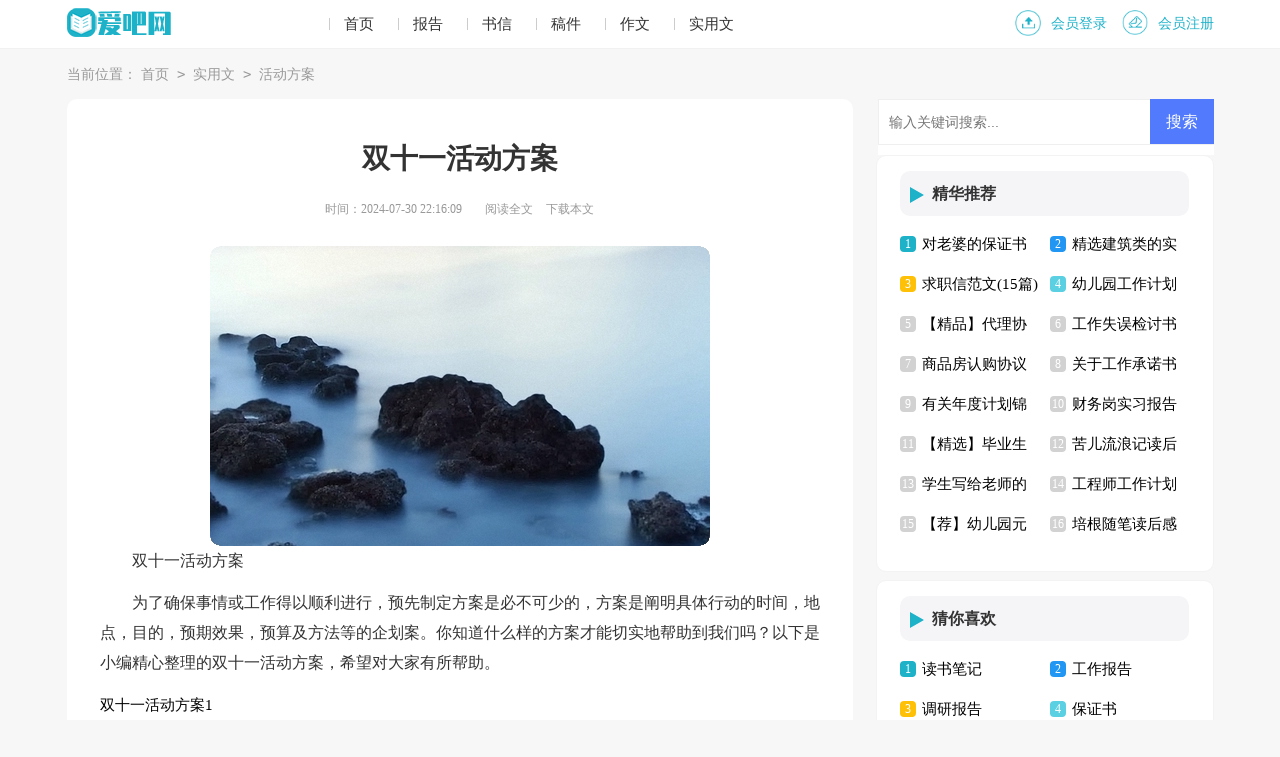

--- FILE ---
content_type: text/html; charset=utf-8
request_url: https://www.pengbangying.com/shiyongwen/huodongfangan/14963.html
body_size: 11321
content:
<!DOCTYPE html>
<html>
<head>
<meta charset="UTF-8">
<meta name="viewport" content="width=device-width, initial-scale=1.0, maximum-scale=1.0, user-scalable=no" />
<meta name="apple-mobile-web-app-capable" content="yes" />
<meta name="format-detection" content="telephone=no">
<title>双十一活动方案-爱吧网</title>
<meta name="keywords" content="双十,方案,活动" />
<meta name="description" content="双十一活动方案为了确保事情或工作得以顺利进行，预先制定方案是必不可少的，方案是阐明具体行动的时间，地点，目的，预期效果，预算及方法等的企划案。你知道什么样的方案才能切实地帮" />
<link rel="stylesheet" href="https://www.pengbangying.com/static/css/article.css">
<link rel="stylesheet" href="https://www.pengbangying.com/static/css/base.css">
<!--[if IE]>
<link rel="stylesheet" href="https://www.pengbangying.com/static/css/article.ie.css">
<![endif]-->
<script>
function onKeyDown(){
if ((event.keyCode==116)||(window.event.ctrlKey)||(window.event.shiftKey)||(event.keyCode==122)){
event.keyCode=0;
event.returnValue=false;
}}
</script>
</head>
<body onkeydown="onKeyDown()" oncontextmenu="return false" onselectstart="return false" ondragstart="return false">
<div class="header">
    <div class="header_box">
        <a href="https://www.pengbangying.com/" class="logo"></a>
        <div class="nav">
            <a href="https://www.pengbangying.com/"  title="首页">首页</a>    
            <a href="https://www.pengbangying.com/baogao/"  title="报告">报告</a>            
            <a href="https://www.pengbangying.com/shuxin/"  title="书信">书信</a>           
            <a href="https://www.pengbangying.com/gaojian/"  title="稿件">稿件</a>           
            <a href="https://www.pengbangying.com/zuowen/"  title="作文">作文</a>           
            <a href="https://www.pengbangying.com/shiyongwen/"  title="实用文">实用文</a>           
        </div>
        <script src="https://www.pengbangying.com/e/member/login/loginjs.php"></script>
    </div>
</div>
<div class="main">
    <div class="sidebar">当前位置：<a href="https://www.pengbangying.com/">首页</a>&nbsp;<code>></code>&nbsp;<a href="https://www.pengbangying.com/shiyongwen/">实用文</a>&nbsp;<code>></code>&nbsp;<a href="https://www.pengbangying.com/shiyongwen/huodongfangan/">活动方案</a></div>
    <div class="main-left">
        <div class="article">
            <h1 class="title">双十一活动方案</h1>
            <div class="info">
                <span class="time">时间：2024-07-30 22:16:09</span>
                <span class="sm_after_time"></span>             
                <span class="source"><a href="https://www.pengbangying.com/e/class/see.php?classid=54&id=14963&dotop=1" class="jhcdown  hidden-xs" rel="nofollow"  target="_blank">阅读全文</a></span>
                <span class="source"><a tpid="25" href="https://www.pengbangying.com/e/class/see.php?classid=54&id=14963&dotop=2" target="_blank"  class="jhcdown  hidden-xs"  rel="nofollow">下载本文</a></span>
            </div>
            <div class="content">
               <img src="https://img.jihtu.com/upload/9287.jpg" alt="双十一活动方案" /><p>双十一活动方案</p><p>为了确保事情或工作得以顺利进行，预先制定方案是必不可少的，方案是阐明具体行动的时间，地点，目的，预期效果，预算及方法等的企划案。你知道什么样的方案才能切实地帮助到我们吗？以下是小编精心整理的双十一活动方案，希望对大家有所帮助。</p><p style="text-align: center;"></p>
双十一活动方案1
<p>一、促销主题：</p><p>疯狂底价脱单狂欢</p><p>二、活动时间：</p><p>20xx年11月1日—20xx年11月20日</p><p>三、活动地点：</p><p>xx家具城</p><p>四、策划说明：</p><p>光棍节是围绕【单】做文章的节日，很多年轻人趁此节日庆祝单身，或者脱离单身。</p><p>1、脱单雄心进店有礼</p><p>表白绝不能赤手空拳！</p><p>凡活动期间前10名进店/活动当天受邀到店前20名，即可获得脱单助手：爱心抱枕一个！</p><p>2、脱单有奖进店有礼</p><p>添加尚品宅配官方微信，朋友圈晒出你当天到xxx指定活动门店参与活动的“证据”，即有机会赢取沙发床1张。</p><p>活动规则：</p><p>1、编辑#活动内容待定#朋友圈分享你到活动现场/指定门店参加活动的照片即有机会参加床垫抽奖活动，每个仅限参与1次；</p><p>3、活动结束后将抽取1名幸运客户，奖励床垫一张；</p><p>4、中奖名单将于抽奖后在尚品宅配榆林官方微信上公布。</p><p>3、疯抢底价脱单优惠</p><p>绝配券：预约量尺送500元绝配券。</p><p>脱单特惠：</p><p>全屋正价商品满10000元，即送20xx元现金券；</p><p>正价柜类满20000元或以上，再减20xx元；</p><p>正价柜类满30000元或以上，再减4000元；</p><p>正价柜类满40000元或以上，再减6000元；</p><p>正价柜类满50000元或以上，再减8000元；</p><p>脱单抄底折：</p><p>正价柜类满10000元以上，预存10000元，享惊喜额外9.5折；</p><p>正价柜类满20000元以上，预存20000元，享惊喜额外9.4折；</p><p>正价柜类满30000元以上，预存30000元，享惊喜额外9.3折；</p><p>正价柜类满40000元以上，预存40000元，享惊喜额外9.2折；</p><p>正价柜类满50000元以上，预存50000元，享惊喜额外9.1折；</p><p>活动当天到店再享神秘折上折，一脱到底</p><p>凡活动当天到店，正价柜类满20000元以上，惊喜折后再享1%返点优惠。</p>双十一活动方案2
<p>一、活动背景</p><p>在每年的这一天，一直习惯过着单身的你是否感到寂寞、孤独、繁忙的学习与生活你是否糟糕透了？你忧郁的眼神表露出了你对美好生活的向往！但是单身并不是错，沉重的心理需要得到释放、寂寞的心需要朋友来安慰、平淡的生活需要一点刺激和浪漫。我们倡导健康、快乐、自信、时尚、让生活可以更美好！</p><p>二、活动目的</p><p>通过本次活动全心全意为同学们服务，消除同学们的心理压力和心理困扰，更好的处理人际关系，以健康积极向上的态度迎接挑战。</p><p>三、活动主题</p><p>我单身·我贵族</p><p>四、活动对象</p><p>在校学生</p><p>五、活动时间</p><p>xx年11月11日</p><p>六、活动内容</p><p>活动一：心灵寄语</p><p>活动主题：打开心扉，畅游爱的海洋活动形式：以卡片的形式展览活动地点：g3食堂门口</p><p>活动内容：写下自己对人生的感悟、对爱的感受，内容可涉及立志、感恩、信任、价值追求、理想与感情等各个方面(100字以内);届时将挑选出制作精致和写得优秀的作品进行展览，让全校同学共同分享。</p><p>活动二：心理图片展和心理知识展</p><p>活动形式：展板或者海报活动主题：快乐生活</p><p>活动内容：图片展板、心理健康知识展板</p><p>活动流程：搜集心理材料，设计并制作海报或者展板</p><p>活动三：心理电影展播(心随影动)</p><p>活动目的：培养同学们的责任感、奉献意识、爱的意识及独立和锲而不舍的精神，引导他们树立正确的价值观，营造良好的学习和生活氛围。此外，也可以丰富同学们的大学生活。活动过程：</p><p>1、申请多媒体教室</p><p>2、搜集好与此相关的资料，做一期主题为“大学生心之路程”电影节的宣传，宣传此次电影节。</p><p>3、看电影过程中维持好秩序，保证现场的安静，保证活动顺利举行播放电影：《当幸福来敲门》《2分20秒》活动四：心智拓展运动会策划方案</p><p>活动目的：培养同学们勇于去展现自我，实现自我，挑战自我的意识;使同学们有一个明确的人生目标。</p><p>活动地点：操场活动过程：</p><p>活动一美女色狼英雄</p><p>参赛队员：每组五人，男女不限。</p><p>规则：各组指定美女、色狼、英雄的代表动作，比赛时可事先约定好出什么动作，然后两个比赛组同时喊出各自的动作名称并做出动作，其中美女胜英雄、英雄胜色狼、色狼胜美女。胜者晋级下一轮继续比赛。</p><p>活动二套圈活动</p><p>参赛队员：每队八人，男女不限。</p><p>规则：每队自己选择方法使自己的队员依次从头到脚通过一个软圆圈，每轮用时最少者为胜者。最后一名的队伍派一名代表说明自己失败的原因。</p><p>道具：软圆圈若干。</p><p>活动三海底传月</p><p>参赛队员：每队十人，男女不限。</p><p>规则：每对依次面向同一方向排成一列，间距为一米。第一名队员双手持篮球，其余队员弯腰，双腿分开，当听到裁判发令后，有第一名队员将球从胯下传给第二名队员，依次类推，第一名队员将球传出后立即跑向第十名队员身后继续接传球，直至十名队员全部跑过终点，用时少者获胜，其中在传球过程中球没落地一次加罚两秒。最后一名的队伍向第一名的队伍鼓掌祝贺。</p><p>道具：篮球若干。</p><p>活动四踢毽子</p><p>参赛队员：每队六人，男女不限。</p><p>规则：每队六人站立围成一个圈，由其中一名队员开始踢毽子，队员可选择自己一直踢，也可将毽子踢给队友，但毽子不能落地，队员可用身体任意部位(手臂除外)接毽子，每位队员若没接住毽子自动退出，五分钟后剩下的队员最多的队伍获胜。</p><p>道具：毽子</p><p>活动五心灵感应</p><p>参赛队员：每队五人，男女不限。</p><p>规则：无人中分为两组，三人一组为a组，另两人为b组，两组队员对立站好，保持一定距离，裁判在b组队员身后拿一张纸，上面写一个词，b组队员不能看，a组队员看后用一系列动作表示这个词语，让b组同学猜，活动过程中任何人不许说话。</p><p>道具：a4纸。</p><p>活动六：两人三腿谁最快</p><p>规则：两个参赛者把两条腿绑在一起前进100米，统计所有组合的时间，按到达终点用时多少排名得分，第 <em>……此处隐藏4158个字……</em>/p><p>凡活动期间在x购物的顾客，单张水单金额满x元，均可参加抽奖活动。</p><p>一等奖1名品牌智能手机一台</p><p>二等奖2名x超市购物卡一张</p><p>三等奖6名真空保温杯一个</p><p>四等奖20名心相印卷纸一提</p><p>参与奖20x名精美礼品一份</p><p>活动三一个人的节日双倍的甜蜜(11月11日)</p><p>购物满x元+1元赠2个棒棒糖(x元/个，x份)</p><p>购物满x元+11元赠2盒巧克力(x元/盒，x份)</p><p>(甜蜜有限，礼品送完为止。)</p><p>四、活动费用预计</p><p>1、抽奖刮刮卡预计成本x元，奖品成本x元，总计x元。</p><p>2、双倍甜蜜活动，活动预计成本x元。</p><p>3、海报及广告宣传费用x元。</p><p>此次活动预计总体费用x元。</p><p>五、活动宣传</p><p>1、广告投放，采用报纸提前x天投放x期。</p><p>2、大型外立面广告宣传及超市DM单相结合，做到醒目，吸引顾客。</p><p>3、采取超市播音加场外促销宣传等方式，加大宣传力度。</p><p>4、采取地贴、吊旗和宣传指示牌，加上喜庆的音乐营造良好的活动氛围。</p>双十一活动方案6
<p>一、策划书名称</p><p>xx网店双十一营销策划书</p><p>二、活动背景</p><p>随着互联网的发展，网上购物已经成为一件很普遍的事情。淘宝便是如今在线电子商务平台的一位领跑者，在消费群体的消费能力与淘宝销售额的飞速增长的当下，很多人从电商的市场潜力中看到了商机，也被这块公平的创业人土所吸引，纷纷加入到电商这个行列中来。</p><p>由此带来的影响是，即便淘宝的消费市场足够大，但是竞争的激烈程度也越来越大。因此，在如今的xx环境中，如果没有促销活动的带动，即便是品牌大店，也会很难守得住中小型网店价格战的冲击，销售数据就会很惨淡。即将到来的双十一，无疑又为一场电商大战拉开了帷幕，在这样的.情形下，xx店主们要开始绷紧神经，细致的做好排兵布阵了。</p><p>三、活动目的和意义</p><p>在双十一电商大促之时，利用各类营销手段、吸引消费者的注意、提高网店的流量、增加店内的销售额，最终使得本店的销售业绩与在消费者心中的印象在双十一期间得到良好的提升。</p><p>四、活动内容</p><p>1、店面的装修与整体感觉：对本店首页和宝贝的内容页进行美工、编排，尽量做到图文并茂，时刻都要充满双十一大促销的气氛，调动消费者的购买欲望。装修阶段基本分为三个：</p><p>(1)节前：渲染双十一的气氛，提前吸引消费者对双十一大促的期待心理，甚至可以对一些宝贝进行提前优惠促销，使顾客对本店持有关注。</p><p>(2)双十一：店面要体现出在尽最大力度进行促销的景象，针对商品推出各式各样的促销方式，不管忙或不忙，为每一个顾客做好服务。</p><p>(3)节后：体现“双十一过去，但是促销余热还未褪去”，让迟来的买家、或者关注本店的买家，还能享受到双十一带给他们的促销福利，只是相较当日，必然要有很大的收敛，但是凸显了本店以买家为上帝的宗旨。</p><p>2、促销方式：</p><p>(1)直接打折：原价x元，现价5折x元销售，这种打折的方式是最简单明了的，消费者也很容易理解。不管是店铺哪一款宝贝，即便是遇上全店几折起的整店销售时，就算不能在规定的x款折扣价格显示的宝贝里面，但是拍下后直接改价同样是很多消费者较为容易接受的方式。</p><p>(2)买一送一：全场任意选择一款宝贝，送另外一件宝贝，以价格最高的作为成交的最后金额。这种促销的方式就看消费者的眼光了，如果精明的消费者选择得当，就等于是享受了差不多5折的优惠。</p><p>(3)两件包邮：购买了一件宝贝后，发现再买一件就可以享受包邮的服务，必然会有再次购买的.欲望。虽然这种折扣的力度不大，但是很多消费者还是愿意买单的。</p><p>(4)满就送：满x元送x元优惠券，这种方式就稍微有点讲究了。比如说这款宝贝刚好x元，不符合优惠的条件，那就必须再选择另外一款累计起来才能享受优惠券的折扣了。</p><p>(5)搭配套餐：这种方式就有点绑架消费者的意思了。比如购买全场任意一件宝贝，搭配x元就可以加一件x元以下的宝贝，加x元就可以送一件x元以下的宝贝。类似这种方式就是以价格大的带动价格低的宝贝，更能拉动网店的销售量。据相关数据统计，这个方式是最受消费者欢迎的。</p><p>3、客服：</p><p>双十一期间消费者的流量一般都会比平时多出很多，在这个时候，就要求客服一定要把握好语句和回复速度，在语言里最好加上双十一大促的欢快信息，对买家的购买欲望也是一种促进。</p><p>4、售后：</p><p>当顾客在买过店里的宝贝时出现了问题要退货，要及时、有礼貌，和善的处理，不要给顾客留下毛病，对物品的问题做出适当的调解，是退货还是协商，不要让顾客找到xx网来维权。</p>双十一活动方案7
<p>每年的光棍节都是各大化妆品品牌争相上演促销大战的时候。特别是淘宝推出之后，几乎每年电商都会用全新的记录证明的商机。光棍节除了在美容行业的日化线里贡献良多，专业线同样不能错过这个商机。下面我们一起来看看xx美容院活动方案的推荐。</p><p>一、活动时间</p><p>20xx年x月x日。</p><p>二、活动地点</p><p>xx美容院各大直营店。</p><p>三、活动对象</p><p>所有的新老单身女性顾客。</p><p>四、活动目的</p><p>恰逢“大小光棍节”，为了使所有的单身女性顾客能够在此节日中感受到xx美容院的温暖，并且还能够得到美的体验。在“光棍节”期间，并且结合季节、气候等问题xx美容院特此推出补水、防干、修复等广受女性朋友欢迎的促销项目。希望能够借此时节，与顾客建立一个和谐、温馨的沟通平台。能为xx美容院带来更多的新朋友，提升xx美容院的消费者市场占有率。</p><p>五、活动宣传</p><p>1、“光棍节”本是从网络上流传而来的节日，所以在宣传上要着重在网络宣传策划中。首先在xx美容院的官网、官方微博以及论坛等渠道上发布关于这次活动的宣传信息。提前两周的左右将活动内容发布在网络上。</p><p>2、活动期间在人流密集的场所、街道以及商业的主干道等街面，发放宣传单及优惠卷等。</p><p>3、活动x周前只要是在店内消费达到一定金额的顾客，分发节日的优惠卷和体验卷等。并且装饰美容院门头、在美容院门口张贴海报和悬挂横幅等。</p><p>六、活动内容</p><p>1、美容院内的会员在活动期间参与本次活动，凭会员卡能够销售8折的优惠并且领取护肤的体验券，如果会员积分卡内的积分达到x分及以上者，凭借会员卡能够免费在店内体验一次xx的项目。</p><p>2、非会员的顾客，在活动期间进店消费达到xx元者，可以直接享受xx折的优惠。并且赠送会员卡一张，和美容院提供的护肤小样试用装一份。</p><p>七、注意事项</p><p>1、做好前台的登记，记载好顾客名字和信息资料。</p><p>2、对员工做好活动的培训，为了答谢顾客，挖掘顾客的潜在消费力，稳定顾客源。所以在活动期间要注意从顾客进门到消费结束后的每一个环节，保持微笑，亲切待人。</p>            </div>
            <a href="https://www.pengbangying.com/e/class/see.php?classid=54&id=14963&dotop=2" target="_blank" class="download_card" rel="nofollow">
        <img class="download_card_pic" src="https://www.pengbangying.com/static/img/icon_word.png" alt="">
        <div class="download_card_msg">
            <div class="download_card_title" style="text-decoration:none;">《双十一活动方案.doc》</div>
            <div class="download_card_tip">将本文的Word文档下载到电脑，方便收藏和打印</div>
            <div class="download_card_tj">
                <span>推荐度：</span>
<img src="https://www.pengbangying.com/static/img/icon_star.png" alt="">
<img src="https://www.pengbangying.com/static/img/icon_star.png" alt="">
<img src="https://www.pengbangying.com/static/img/icon_star.png" alt="">
<img src="https://www.pengbangying.com/static/img/icon_star.png" alt="">
<img src="https://www.pengbangying.com/static/img/icon_star.png" alt="">
            </div>
        </div>
        <div class="download_card_btn">
            <img src="https://www.pengbangying.com/static/img/down.png" alt="">
            <div class="downlod_btn_right">
                <div>点击下载文档</div>
                <p>文档为doc格式</p>
            </div>
        </div>
    </a>
            <div class="pager"></div>
        </div>
        <div class="related_article_img">
            <div class="related_top"><code>活动方案图文推荐</code></div>
            <ul>
                    <li><a target="_blank" title="腊八节活动方案(15篇)" href="https://www.pengbangying.com/shiyongwen/huodongfangan/29307.html"><img loading="lazy" src="https://img.jihtu.com/upload/2922.jpg" alt="腊八节活动方案(15篇)"><span>腊八节活动方案(15篇)</span></a></li>
                    <li><a target="_blank" title="冬至节气活动方案" href="https://www.pengbangying.com/shiyongwen/huodongfangan/29288.html"><img loading="lazy" src="https://img.jihtu.com/upload/6137.jpg" alt="冬至节气活动方案"><span>冬至节气活动方案</span></a></li>
                    <li><a target="_blank" title="学校消防教育活动方案" href="https://www.pengbangying.com/shiyongwen/huodongfangan/29287.html"><img loading="lazy" src="https://img.jihtu.com/upload/3703.jpg" alt="学校消防教育活动方案"><span>学校消防教育活动方案</span></a></li>
                    <li><a target="_blank" title="超市圣诞节活动方案" href="https://www.pengbangying.com/shiyongwen/huodongfangan/29108.html"><img loading="lazy" src="https://img.jihtu.com/upload/1516.jpg" alt="超市圣诞节活动方案"><span>超市圣诞节活动方案</span></a></li>
                </ul>
        </div>
        <div class="related_about">
            <div class="related_about_t"><code>相关文章推荐</code></div>
            <ul>
                <li><a href="https://www.pengbangying.com/shuxin/daoqianxin/605.html" target="_blank" title="给老师道歉信集合15篇">给老师道歉信集合15篇</a></li>
                <li><a href="https://www.pengbangying.com/baogao/shuzhibaogao/2299.html" target="_blank" title="财务个人年终述职报告">财务个人年终述职报告</a></li>
                <li><a href="https://www.pengbangying.com/zuowen/zhouji/876.html" target="_blank" title="有关高中周记模板合集9篇">有关高中周记模板合集9篇</a></li>
                <li><a href="https://www.pengbangying.com/shiyongwen/xuexijihua/970.html" target="_blank" title="【精品】寒假学习计划模板九篇">【精品】寒假学习计划模板九篇</a></li>
                <li><a href="https://www.pengbangying.com/shuxin/biaoyangxin/1239.html" target="_blank" title="关于幼儿园给幼儿表扬信范文7篇">关于幼儿园给幼儿表扬信范文7篇</a></li>
                <li><a href="https://www.pengbangying.com/shiyongwen/niandujihua/552.html" target="_blank" title="关于年度计划集合5篇">关于年度计划集合5篇</a></li>
                <li><a href="https://www.pengbangying.com/shuxin/jianyishu/2455.html" target="_blank" title="有关建议保护环境的建议书模板九篇">有关建议保护环境的建议书模板九篇</a></li>
                <li><a href="https://www.pengbangying.com/shuxin/xieyishu/295.html" target="_blank" title="教师培训协议书合集9篇">教师培训协议书合集9篇</a></li>
                <li><a href="https://www.pengbangying.com/zuowen/duhougan/2393.html" target="_blank" title="《手斧男孩》读后感通用15篇">《手斧男孩》读后感通用15篇</a></li>
                <li><a href="https://www.pengbangying.com/shuxin/qiuzhixin/2724.html" target="_blank" title="机电专业毕业生的求职信">机电专业毕业生的求职信</a></li>
                <li><a href="https://www.pengbangying.com/shiyongwen/xuexijihua/2888.html" target="_blank" title="【精华】寒假学习计划模板汇总6篇">【精华】寒假学习计划模板汇总6篇</a></li>
                <li><a href="https://www.pengbangying.com/gaojian/yanjianggao/2510.html" target="_blank" title="珍爱生命演讲稿【精】">珍爱生命演讲稿【精】</a></li>
            </ul>
        </div>        <div class="previous">
            <span class="pre">上一篇：<a href='https://www.pengbangying.com/shiyongwen/huodongfangan/14959.html'>糖尿病活动方案</a></span>
            <span class="next">下一篇：<a href='https://www.pengbangying.com/shiyongwen/huodongfangan/14966.html'>糖尿病日活动方案</a></span>
        </div>
    </div>
    <div class="main-right">
        <div class="right_fix">
        <div id="search-7" class="widget widget_search">
        <form onsubmit="return checkSearchForm()" method="post" name="searchform" class="search-form" action="/e/search/index.php" >
          <input type="text" class="keyword" name="keyboard" placeholder="输入关键词搜索..." value="">
          <input type="submit" class="submit" value="搜索">
          <input type="hidden" value="title" name="show">
        <input type="hidden" value="1" name="tempid">
        <input type="hidden" value="news" name="tbname">
        <input name="mid" value="1" type="hidden">
        <input name="dopost" value="search" type="hidden">
        </form>
      </div>
        <div class="yw_box">
                <div class="yw_box_t"><span>精华推荐</span></div>
                <ul>
                    <li><em>1</em><a href="https://www.pengbangying.com/shuxin/baozhengshu/358.html" target="_blank" title="对老婆的保证书范文合集5篇">对老婆的保证书范文合集5篇</a></li>
                    <li><em>2</em><a href="https://www.pengbangying.com/baogao/shixibaogao/790.html" target="_blank" title="精选建筑类的实习报告4篇">精选建筑类的实习报告4篇</a></li>
                    <li><em>3</em><a href="https://www.pengbangying.com/shuxin/qiuzhixin/2876.html" target="_blank" title="求职信范文(15篇)">求职信范文(15篇)</a></li>
                    <li><em>4</em><a href="https://www.pengbangying.com/shiyongwen/gongzuojihua/2980.html" target="_blank" title="幼儿园工作计划【精】">幼儿园工作计划【精】</a></li>
                    <li><em>5</em><a href="https://www.pengbangying.com/shuxin/xieyishu/252.html" target="_blank" title="【精品】代理协议书集锦10篇">【精品】代理协议书集锦10篇</a></li>
                    <li><em>6</em><a href="https://www.pengbangying.com/shuxin/jiantaoshu/1346.html" target="_blank" title="工作失误检讨书【荐】">工作失误检讨书【荐】</a></li>
                    <li><em>7</em><a href="https://www.pengbangying.com/shuxin/xieyishu/2965.html" target="_blank" title="商品房认购协议书5篇">商品房认购协议书5篇</a></li>
                    <li><em>8</em><a href="https://www.pengbangying.com/shuxin/chengnuoshu/1756.html" target="_blank" title="关于工作承诺书模板汇编六篇">关于工作承诺书模板汇编六篇</a></li>
                    <li><em>9</em><a href="https://www.pengbangying.com/shiyongwen/niandujihua/2893.html" target="_blank" title="有关年度计划锦集六篇">有关年度计划锦集六篇</a></li>
                    <li><em>10</em><a href="https://www.pengbangying.com/baogao/shixibaogao/166.html" target="_blank" title="财务岗实习报告合集8篇">财务岗实习报告合集8篇</a></li>
                    <li><em>11</em><a href="https://www.pengbangying.com/shuxin/zijianxin/1178.html" target="_blank" title="【精选】毕业生自荐信模板汇编九篇">【精选】毕业生自荐信模板汇编九篇</a></li>
                    <li><em>12</em><a href="https://www.pengbangying.com/zuowen/duhougan/2384.html" target="_blank" title="苦儿流浪记读后感(汇编15篇)">苦儿流浪记读后感(汇编15篇)</a></li>
                    <li><em>13</em><a href="https://www.pengbangying.com/shuxin/daoqianxin/2365.html" target="_blank" title="学生写给老师的道歉信">学生写给老师的道歉信</a></li>
                    <li><em>14</em><a href="https://www.pengbangying.com/shiyongwen/gongzuojihua/1660.html" target="_blank" title="工程师工作计划(15篇)">工程师工作计划(15篇)</a></li>
                    <li><em>15</em><a href="https://www.pengbangying.com/shiyongwen/huodongfangan/1204.html" target="_blank" title="【荐】幼儿园元旦活动方案">【荐】幼儿园元旦活动方案</a></li>
                    <li><em>16</em><a href="https://www.pengbangying.com/zuowen/duhougan/1038.html" target="_blank" title="培根随笔读后感(合集15篇)">培根随笔读后感(合集15篇)</a></li>
                </ul>
            </div>        <div class="yw_box">
                <div class="yw_box_t"><span>猜你喜欢</span></div>
                <ul class="you_like">
                    <li><em>1</em><a href="https://www.pengbangying.com/zuowen/dushubiji/" title="读书笔记" target="_blank">读书笔记</a></li>
                    <li><em>2</em><a href="https://www.pengbangying.com/baogao/gongzuobaogao/" title="工作报告" target="_blank">工作报告</a></li>
                    <li><em>3</em><a href="https://www.pengbangying.com/baogao/diaoyanbaogao/" title="调研报告" target="_blank">调研报告</a></li>
                    <li><em>4</em><a href="https://www.pengbangying.com/shuxin/baozhengshu/" title="保证书" target="_blank">保证书</a></li>
                    <li><em>5</em><a href="https://www.pengbangying.com/shuxin/qiuzhixin/" title="求职信" target="_blank">求职信</a></li>
                    <li><em>6</em><a href="https://www.pengbangying.com/gaojian/zhuchigao/" title="主持稿" target="_blank">主持稿</a></li>
                    <li><em>7</em><a href="https://www.pengbangying.com/shiyongwen/xuexijihua/" title="学习计划" target="_blank">学习计划</a></li>
                    <li><em>8</em><a href="https://www.pengbangying.com/shiyongwen/cuxiaofangan/" title="促销方案" target="_blank">促销方案</a></li>
                    <li><em>9</em><a href="https://www.pengbangying.com/shuxin/" title="书信" target="_blank">书信</a></li>
                    <li><em>10</em><a href="https://www.pengbangying.com/baogao/shijianbaogao/" title="实践报告" target="_blank">实践报告</a></li>
                    <li><em>11</em><a href="https://www.pengbangying.com/gaojian/" title="稿件" target="_blank">稿件</a></li>
                    <li><em>12</em><a href="https://www.pengbangying.com/zuowen/dushuxinde/" title="读书心得" target="_blank">读书心得</a></li>
                    <li><em>13</em><a href="https://www.pengbangying.com/shiyongwen/shixizongjie/" title="实习总结" target="_blank">实习总结</a></li>
                    <li><em>14</em><a href="https://www.pengbangying.com/zuowen/chuzhongzuowen/" title="初中作文" target="_blank">初中作文</a></li>
                    <li><em>15</em><a href="https://www.pengbangying.com/shiyongwen/huodongzongjie/" title="活动总结" target="_blank">活动总结</a></li>
                    <li><em>16</em><a href="https://www.pengbangying.com/zuowen/riji/" title="日记" target="_blank">日记</a></li>
                </ul>
            </div>        </div>
    </div>
</div>
<div class="related_article"></div>
</div>
<div class="footer">
    <p>Copyright © 2023 <a target="_blank" title="爱吧网" href="https://www.pengbangying.com/">爱吧网</a> www.pengbangying.com 版权所有<a target="_blank" href="https://www.pengbangying.com/sitemap/news/1.xml">Sitemap</a></p>
</div>
</body>
</html>

--- FILE ---
content_type: text/css
request_url: https://www.pengbangying.com/static/css/article.css
body_size: 1891
content:
@import url(article.ie.css) screen and (min-width:750px);
@media screen and (max-width: 750px) {
@charset "gb2312";
    body,div,ul,ol,li,dl,dt,dd,h1,h2,h3,h4,h5,h6,pre,code,form,fieldset,legend,input,textarea,p,blockquote,th,td{margin:0;padding:0;}
    fieldset,img,input{border:0 none;}li{list-style:none;}
    h1,h2,h3,h4,h5,h6{font-size:100%;font-weight:normal;line-height:1.2;}
    em,cite,i{font-style:normal;}
    a{text-decoration:none;padding:0;margin:0;color: #2965b1;font-size: 14px;}

    /*header*/
    .header{height: 52px;}
    .header_box{width: 100%;text-align: center;position: relative;background: #f9f9f9;border-bottom: 1px solid #ebebeb;height: 45px;}
    .logo{width: 170px;height: 30px;background:url("../img/logo.png") no-repeat;display: inline-block;margin-top: 8px;background-size: 100%;}
    .header .nav{float: left;font-size:15px;position: absolute;top: 54px;height: 400px;display: none;}
    .header .nav a{float: left;margin-left: 34px;font-size: 16px;color: #fff;}
    .rougao{float: right;margin-top: 26px;display: none;}
    .rougao a{float: right;font-size: 12px;margin-left:9px;width: 98px;height: 30px;background-color: #ffffff;border-radius: 17px;color: #568dc9;line-height: 30px;}
    .rougao .tg{margin-left:0;}
    .rougao .tg i{width: 34px;height: 31px;display: block;background: url("../img/ioc1.png") no-repeat center;margin: 0px 0 0px 4px;float: left;}
    .rougao .jianyi{background: #fda645;color:#fff;}
    .rougao .jianyi i{float: left;width: 30px;height: 31px;display: block;background: url("../img/ico2.png") no-repeat center;margin:0 0 4px 4px;}


    /*����*/
    .main{width: 100%;margin: auto;overflow: hidden;}
    /*���м*/
    .sidebar{width: 94%;float: left;line-height: 30px;font-size: 16px;color: #999;height: 30px;overflow: hidden;margin: 0 3%;}
    .sidebar a{color: #999;padding: 0 4px;font-size: 16px;}
    .sidebar span{color: #585858;font-size: 14px;}

    .main-left{width: 100%;background-color: #fff;float: left;}
    .article{width: 100%;}
    .content{margin: 2%;line-height: 40px;font-size: 17px;width: 96%;float: left;overflow: hidden;}
    .content p{font-size: 17px;line-height: 28px;padding-bottom: 12px;color: #333;}
    .title{line-height: 40px;font-size: 26px;margin: 3%;text-align: center;font-weight: 700;color: #333;margin-bottom: 20px;}
    .info a{color: #999;font-size: 12px;display: none;}
    .info span{padding: 0 3px;}
    .info{height: 24px;line-height: 24px;margin: 0 auto;color: #999;font-size: 16px;width: 100%;border-bottom: 1px solid #e8e8e8;padding: 0 2%;padding-bottom: 10px;}

    .previous{margin-top: 10px;font-size: 14px;float: left;width: 94%;border-top: 10px solid #eee;padding: 2% 3%;}
    .previous span{line-height: 32px;height: 32px;float: left;overflow: hidden;width: 50%;}
    .next{text-align: right;}

    .related_article_img{float: left;width: 94%;border-top: 10px solid #eee;padding: 2% 3%;}
    .related_article_img .related_top{height: 40px;width: 100%;border-bottom: 1px solid #EEE;}
    .related_article_img .related_top code{float: left;font-size: 16px;height: 40px;line-height: 40px;color: #333;background: #fff;border-bottom: 2px solid #1c1c1c;font-family: initial;font-weight: 700;}
    .related_article_img ul{margin-top: 13px;width: 100%;float:left;display: flex;justify-content: space-between;align-content: center;flex-flow: wrap;}
    .related_article_img li{overflow: hidden;width: 48%;height: 132px;float: left;}
    .related_article_img li a:hover span{text-decoration: underline;}
    .related_article_img li a img{height: 98px;float: left;width: 100%;}
    .related_article_img li a span{float: left;height: 24px;width: 99%;line-height: 30px;font-size: 14px;color: #2965b1;overflow: hidden;text-align: center;}

    /*related_article*/
    .related_about{float: left;width: 94%;border-top: 10px solid #eee;padding: 2% 3%;}
    .related_about .related_about_t{float: left;width: 100%;height: 40px;line-height: 40px;color: #494949;font-size: 16px;border-bottom: 1px solid #EEE;margin-bottom: 10px;}
    .related_about .related_about_t code{color: #000;font-size: 16px;float: left;font-family: inherit;border-bottom: 2px solid #000;font-weight: 700;}
    .related_about ul{float: left;width: 100%;}
    .related_about li{float: left;width: 50%;height: 30px;font-size: 16px;overflow: hidden;line-height: 30px;}
    .related_about li a{font-size: 15px;color: #2965b1;}
    .related_about li a:before{float: left;content: "";width: 3px;height: 3px;background: #000;margin-top: 11px;margin-right: 5px;}
    .related_about li a:hover{color: #000;}

    .related_article{float: left;width: 100%;border-top: 10px solid #eee;background: #fff;}

    u{text-decoration:none;}
    .content a{font-size: 16px;}
    .content h2,.content h2 a,.content h2 a u{text-decoration: none;font-size: 17px;text-align: left;font-weight: bold;line-height: 28px;clear: both;color: #ff0000;margin-bottom: 12px;}
    .content img{max-width: 100%!important;height: auto!important;}
    .content p{text-indent: 2em;}
    .content img {display: block;margin: 0 auto;border-radius: 10px;}
    .content em {background: url(../img/bolang.png) 100% 100% repeat-x;padding-bottom: 4px;color: red;font-weight: bold;}
    .after_height_light~p a {color: #2965b1 !important;}

    .right_fixed { bottom: 54px;width: 336px;position: fixed!important;z-index: 300;}
    .main-right{float: left;width: 100%;}
    .yw_box{float: left;width: 94%;border-top: 10px solid #eee;padding: 2% 3%;display: none;}
    .yw_box_t{float: left;width: 100%;height: 39px;line-height: 39px;}
    .yw_box span{float: left;height: 45px;color: #333;font-size: 16px;font-weight: 700;}
    .yw_box ul{float: left;width: 100%;margin-bottom: 5px;}
    .yw_box ul li{float: left;width: 50%;line-height: 30px;height: 30px;overflow: hidden;}
    .yw_box ul li a{font-size: 15px;}
    .yw_box ul li em {font-style: inherit;line-height: 18px;color: #ffffff;width: 18px;height: 18px;font-size: 12px;text-align: center;float: left;margin-top: 8px;margin-right: 6px;background: #d2d2d2;font-family: inherit;border-radius: 4px;}
    .yw_box ul li:nth-child(1) em {background: #1eb2c9;color: #fff;}
    .yw_box ul li:nth-child(2) em {background: #2196f3;color: #fff;}
    .yw_box ul li:nth-child(3) em {background: #ffc107;color: #fff;}
    .yw_box ul li:nth-child(4) em {background: #5bd0e2;color: #fff;}


    /*ҳ��*/
    .footer {background: #3e4445;float: left;width: 94%;padding: 2% 3%;margin-top: 10px;}
    .footer p {width: 100%;text-align: center;color: #eaeaea;font-size: 12px;height: 28px;line-height: 28px;}
    .footer p a {color: #eaeaea;font-size: 12px;padding: 0 3px;}
}

--- FILE ---
content_type: text/css
request_url: https://www.pengbangying.com/static/css/article.ie.css
body_size: 2051
content:
@charset "gb2312";
body, div, dl, dt, dd, ul, ol, li, h1, h2, h3, h4, h5, h6, pre, form, fieldset, input, textarea, p, blockquote, th, td {margin: 0;padding: 0;}
table {border-collapse: collapse;border-spacing: 0;width: 100%;line-height: 30px;}
td {line-height: 30px;}
fieldset, img {border: 0 none;}
address,caption,cite,code,dfn,em,th,var{font-style:normal;font-weight:normal}
ol, ul ,li{list-style: none outside none;}
caption, th {text-align: left;}
h1, h2, h3, h4, h5, h6 {font-size: 100%;font-weight: normal;}
a {color: #000;text-decoration: none;font-size: 15px;}
a:hover {text-decoration: underline;}
body,input,button,textarea,select{font-size: 12px;}
u{text-decoration:none;}
body{background: #f7f7f7;}
/*header*/
.header{height: 48px;
    background: #fff !important;
    border-bottom: 1px solid #f1f1f1;}
.header_box{width: 1147px;margin:0 auto;overflow: hidden;}
.logo{width: 157px;height: 32px;background: url("../img/logo_min.png") no-repeat;float: left;margin-top: 8px;background-size: 100%;}
.kouhao{width: 120px;height: 25px;background: url("../img/kouhao.png") no-repeat;float: left;margin-top: 16px;margin-left: 31px;background-size: 100%;}
.header .nav{float: left;margin-left: 81px;}
.header .nav a{padding: 0;
    margin-left: 39px;
    color: #333;
    height: 48px;
    line-height: 48px;
    font-size: 15px;
    position: relative;float: left;}
.header .nav a:before {
    content: "";
    display: block;
    position: absolute;
    height: 12px;
    width: 1px;
    background: #ccc;
    left: -15px;
    top: 18px;
}
.rougao{float: right;margin-top: 6px;}
.rougao a{font-size:14px;color: #1eb2c9;text-align: center;float: left;margin-left: 15px;}
.rougao span{float: left;line-height: 35px;}
.rougao .jianyi{color: #1eb2c9;}
.rougao .jianyi i{background: url("../img/ico1.png") 0px 0px no-repeat;background-size: 72%;}
.rougao i{float: left;width: 36px;height: 28px;background: url("../img/ico2.png") 0px 0px no-repeat;background-size: 72%;margin-top: 4px;}

.main{width: 1147px;margin: auto;}
/*sidebar*/
.sidebar{width: 100%;float: left;line-height: 50px;font-size: 14px;color: #999;height: 50px;overflow: hidden;}
.sidebar a{color: #999;padding: 0 4px;font-size: 14px;}
.sidebar span{color: #585858;font-size: 14px;}

.main-left{float: left;
    width: 720px;
    background: #fff;
    padding: 40px 33px;
    border-radius: 10px;
    padding-bottom: 21px;}
.article{background-color: #fff;width: 100%;}
.content{margin-top: 20px;line-height: 30px;font-size: 15px;}
.content p{font-size: 16px;line-height: 30px;margin-bottom: 12px;color: #333;}
.title{line-height: 40px;font-size: 28px;margin-bottom: 14px;text-align: center;font-weight: 700;color: #333;}
.info a{color: #999;font-size: 12px;}
.info span{padding: 0 5px;}
.info{height: 28px;line-height: 22px;margin: 0 auto;text-align: center;padding-top: 5px;margin-bottom: 10px;color: #999;font-size: 12px;width: 100%;}

.previous{margin-top: 10px;float: left;width: 100%;font-size: 14px;}
.previous span{line-height: 32px;height: 32px;float: left;overflow: hidden;width: 50%;}
.next{text-align: right;}

.related_article_img{float: left;width: 100%;}
.related_article_img .related_top{height: 30px;width: 100%;border-bottom: 1px solid #EEE;}
.related_article_img .related_top code{float: left;font-size: 18px;height: 30px;line-height: 30px;color: #333;background: #fff;border-bottom: 2px solid #1c1c1c;font-family: initial;font-weight: 700;}
.related_article_img ul{margin-top: 13px;width: 100%;float:left;}
.related_article_img li{overflow: hidden;width: 156px;height: 127px;float: left;margin-right: 1px;margin-left: 10px;text-align: center;}
.related_article_img li a:hover span{text-decoration: underline;}
.related_article_img li a img{height: 104px;float: left;width: 100%;border: 1px solid #ddd;}
.related_article_img li a span{float: left;height: 24px;width: 100%;line-height: 24px;font-size: 16px;color: #2965b1;overflow: hidden;}

/*related_article*/
.related_about{width: 100%;float: left;overflow: hidden;padding-top: 15px;margin-bottom: 10px;}
.related_about .related_about_t{float: left;width: 100%;height: 28px;line-height: 28px;color: #494949;font-size: 16px;border-bottom: 1px solid #EEE;margin-bottom: 10px;}
.related_about .related_about_t code{color: #000;font-size: 18px;float: left;font-family: inherit;border-bottom: 2px solid #000;font-weight: 700;}
.related_about ul{float: left;width: 100%;}
.related_about li{float: left;width: 50%;height: 30px;font-size: 16px;overflow: hidden;line-height: 30px;}
.related_about li a{font-size: 16px;color: #2965b1;}
.related_about li a:before{float: left;content: "";width: 3px;height: 3px;background: #000;margin-top: 14px;margin-right: 5px;}
.related_about li a:hover{color: #000;}

.right_fixed {top: 0;width: 336px;position: fixed!important;}
.main-right{float:right;width: 336px;}
.yw_box{float: right;
    width: 86%;
    background: #fff;
    padding: 7%;
    border-radius: 10px;
    padding-top: 15px;
    padding-bottom: 22px;
    
    margin-bottom: 8px;
    border: 1px solid #f3f3f3;}
.yw_box_t{float: left;
    width: 100%;
    height: 45px;
    line-height: 45px;
    margin-bottom: 8px;
    background: #f5f5f8;
    border-radius: 10px;}
.yw_box span{float: left;height: 45px;color: #333;font-size: 16px;font-weight: 700;}
.yw_box span:before{content:"";width: 0;height: 0;border-top: 8px solid transparent;border-left: 14px solid #1eb2c9;border-bottom: 8px solid transparent;border-radius: 0;margin-left: 10px;margin-top: 16px;background: #f5f5f8;float: left;margin-right: 8px;}

.yw_box ul{float: left;width: 100%;margin-bottom: 5px;display: flex;flex-wrap: wrap;justify-content: space-between;}
.yw_box ul li{float: left;width: 48%;line-height: 40px;height: 40px;overflow: hidden;}
.yw_box ul li a{font-size: 15px;}
.yw_box ul li em {font-style: inherit;line-height: 16px;color: #ffffff;width: 16px;height: 16px;font-size: 12px;text-align: center;float: left;margin-top: 12px;margin-right: 6px;background: #d2d2d2;font-family: inherit;border-radius: 4px;}
.yw_box ul li:nth-child(1) em {background: #1eb2c9;color: #fff;}
.yw_box ul li:nth-child(2) em {background: #2196f3;color: #fff;}
.yw_box ul li:nth-child(3) em {background: #ffc107;color: #fff;}
.yw_box ul li:nth-child(4) em {background: #5bd0e2;color: #fff;}

u{text-decoration:none;}
.content a{font-size: 16px;}
.content h2,.content h2 a,.content h2 a u{text-decoration: none;font-size: 16px;text-align: left;font-weight: bold;line-height: 31px;clear: both;color: #ff0000;margin-bottom:15px;}
.content img{max-width: 100%!important;height: auto!important;}
.content p{text-indent: 2em;}
.content img {display: block;margin: 0 auto;border-radius: 10px;}
.content em {background: url(../img/bolang.png) 100% 100% repeat-x;padding-bottom: 4px;color: red;font-weight: bold;}
.after_height_light~p a {color: #2965b1 !important;}

/*footer*/
.footer {padding-bottom: 10px;margin-top: 15px;background: #333945;padding-top: 10px;overflow: hidden;float: left;width: 100%;}
.footer p {width: 100%;text-align: center;color: #eaeaea;font-size: 12px;height: 28px;line-height: 28px;}
.footer p a {color: #eaeaea;font-size: 12px;padding: 0 5px;}